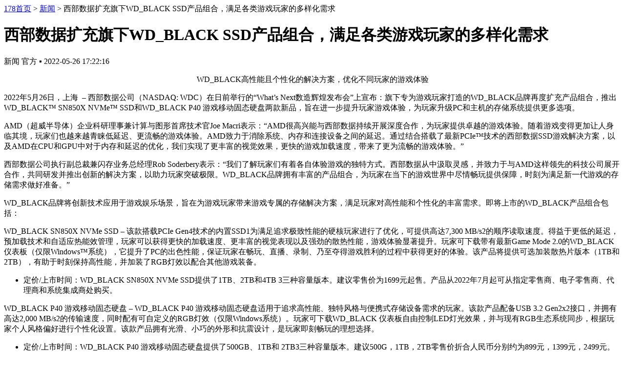

--- FILE ---
content_type: text/html
request_url: http://news.178.com/202205/447556936808.html
body_size: 4044
content:
<!DOCTYPE html>
<html lang="zh">
 <head> 
  <meta charset="utf-8" /> 
  <meta name="renderer" content="webkit" /> 
  <meta http-equiv="X-UA-Compatible" content="IE=edge,chrome=1" /> 
  <link rel="shortcut icon" href="http://cimg.178.com/www/favicon.ico" type="image/x-icon" /> 
  <meta content="always" name="referrer" /> 
  <meta name="keywords" content="西部数据扩充旗下WD_BLACK SSD产品组合，满足各类游戏玩家的多样化需求" /> 
  <meta name="description" content="WD_BLACK高性能且个性化的解决方案，优化不同玩家的游戏体验2022年5月26日，上海–西部数据公司（NASDAQ:WDC）在日前举行的“What’sNext数造辉煌发布会”上宣布：旗下" /> 
  <meta itemprop="name" content="西部数据扩充旗下WD_BLACK SSD产品组合，满足各类游戏玩家的多样化需求" /> 
  <meta itemprop="image" content="" /> 
  <meta name="description" itemprop="description" content="" /> 
  <meta name="viewport" content="width=1200" /> 
  <title>西部数据扩充旗下WD_BLACK SSD产品组合，满足各类游戏玩家的多样化需求 - 178新闻频道</title> 
  <!--#include virtual="/public/template/www/201709/t_300331728398.html"--> 
 </head> 
 <body onload="_czc.push(['_trackEvent', '2017通用文章页', '浏览']);"> 
  <!--#include virtual="/public/template/www/201709/t_300049906413.html"--> 
  <div class="wrapper"> 
   <div class="pages pages-article"> 
    <div class="container"> 
     <div class="fn-wrap"> 
      <div class="j-article-top"> 
       <!--#include virtual="/public/template/www/201709/t_300050889822.html"--> 
       <!-- 面包屑和搜索 --> 
       <div class="ui-breadsearchbar"> 
        <div class="ui-breadcrumb"> 
         <a href="http://www.178.com/" target="_blank">178首页</a> &gt; 
         <a href="http://news.178.com/" target="_blank">新闻</a> &gt; 
         <span>西部数据扩充旗下WD_BLACK SSD产品组合，满足各类游戏玩家的多样化需求</span> 
        </div> 
        <!--#include virtual="/public/template/www/201709/t_300052127746.html"--> 
       </div> 
      </div> 
      <!-- 主体 --> 
      <div class="article-main"> 
       <div class="article-cont fn-left"> 
        <div class="article-hd j-article-hd"> 
         <!--#include virtual="/public/template/www/201709/t_300494864496.html"--> 
         <div class="cont"> 
          <div class="article"> 
           <div class="hd"> 
            <h1 class="title">西部数据扩充旗下WD_BLACK SSD产品组合，满足各类游戏玩家的多样化需求</h1> 
            <div class="info"> 
             <span class="tag">新闻</span> 
             <span class="author">官方</span> 
             <span class="ico"> ▪ </span> 
             <span class="time">2022-05-26 17:22:16</span> 
            </div> 
           </div> 
           <div class="bd"> 
            <p style="text-align: center;">WD_BLACK高性能且个性化的解决方案，优化不同玩家的游戏体验</p> 
            <p>2022年5月26日，上海&nbsp; – 西部数据公司（NASDAQ: WDC）在日前举行的“What’s Next数造辉煌发布会”上宣布：旗下专为游戏玩家打造的WD_BLACK品牌再度扩充产品组合，推出WD_BLACK™ SN850X NVMe™ SSD和WD_BLACK P40 游戏移动固态硬盘两款新品，旨在进一步提升玩家游戏体验，为玩家升级PC和主机的存储系统提供更多选项。</p> 
            <p>AMD（超威半导体）企业科研理事兼计算与图形首席技术官Joe Macri表示：“AMD很高兴能与西部数据持续开展深度合作，为玩家提供卓越的游戏体验。随着游戏变得更加让人身临其境，玩家们也越来越青睐低延迟、更流畅的游戏体验。AMD致力于消除系统、内存和连接设备之间的延迟。通过结合搭载了最新PCIe™技术的西部数据SSD游戏解决方案，以及AMD在CPU和GPU中对于内存和延迟的优化，我们实现了更丰富的视觉效果，更快的游戏加载速度，带来了更为流畅的游戏体验。”</p> 
            <p>西部数据公司执行副总裁兼闪存业务总经理Rob Soderbery表示：“我们了解玩家们有着各自体验游戏的独特方式。西部数据从中汲取灵感，并致力于与AMD这样领先的科技公司展开合作，共同研发并推出创新的解决方案，以助力玩家突破极限。WD_BLACK品牌拥有丰富的产品组合，为玩家在当下的游戏世界中尽情畅玩提供保障，时刻为满足新一代游戏的存储需求做好准备。”</p> 
            <p>WD_BLACK品牌将创新技术应用于游戏娱乐场景，旨在为游戏玩家带来游戏专属的存储解决方案，满足玩家对高性能和个性化的丰富需求。即将上市的WD_BLACK产品组合包括：</p> 
            <p>WD_BLACK SN850X NVMe SSD – 该款搭载PCIe Gen4技术的内置SSD1为满足追求极致性能的硬核玩家进行了优化，可提供高达7,300 MB/s2的顺序读取速度。得益于更低的延迟，预加载技术和自适应热能效管理，玩家可以获得更快的加载速度、更丰富的视觉表现以及强劲的散热性能，游戏体验显著提升。玩家可下载带有最新Game Mode 2.0的WD_BLACK 仪表板（仅限Windows™系统），它提升了PC的出色性能，保证玩家在畅玩、直播、录制、乃至夺得游戏胜利的过程中获得更好的体验。该产品将提供可选加装散热片版本（1TB和2TB），有助于时刻保持高性能，并加装了RGB灯效以配合其他游戏装备。</p> 
            <ul class=" list-paddingleft-2" style="list-style-type: disc;"> 
             <li><p>定价/上市时间：WD_BLACK SN850X NVMe SSD提供了1TB、2TB和4TB 3三种容量版本。建议零售价为1699元起售。产品从2022年7月起可从指定零售商、电子零售商、代理商和系统集成商处购买。</p></li> 
            </ul> 
            <p>WD_BLACK P40 游戏移动固态硬盘 – WD_BLACK P40 游戏移动固态硬盘适用于追求高性能、独特风格与便携式存储设备需求的玩家。该款产品配备USB 3.2 Gen2x2接口，并拥有高达2,000 MB/s2的传输速度，同时配有可自定义的RGB灯效（仅限Windows系统）。玩家可下载WD_BLACK 仪表板自由控制LED灯光效果，并与现有RGB生态系统同步，根据玩家个人风格偏好进行个性化设置。该款产品拥有光滑、小巧的外形和抗震设计，是玩家即刻畅玩的理想选择。</p> 
            <ul class=" list-paddingleft-2" style="list-style-type: disc;"> 
             <li><p>定价/上市时间：WD_BLACK P40 游戏移动固态硬盘提供了500GB、1TB和 2TB3三种容量版本。建议500G，1TB，2TB零售价折合人民币分别约为899元，1399元，2499元。产品从2022年夏季起可从指定零售商、电子零售商、代理商和系统集成商处购买。</p></li> 
            </ul> 
            <p>如欲了解更多关于新品及WD_BLACK品牌产品组合的信息。</p> 
            <p><strong>更多资源</strong></p> 
            <ul class=" list-paddingleft-2" style="list-style-type: disc;"> 
             <li><p>博客：数造辉煌：西部数据致力于发掘数据价值</p></li> 
            </ul> 
           </div> 
          </div> 
          <div class="statement">
           178游戏网声明：登载此文出于传递更多信息之目的，并不意味着赞同其观点或证实其描述。如涉及作品内容、版权和其它问题，请在30日内与本网联系，我们将在第一时间删除内容,本网站对此声明具有最终解释权。
          </div> 
          <div class="about-tags"> 
           <a href="/list/228702284580.html" title="新闻中心">#新闻中心</a> 
           <a href="/list/233371578701.html" title="厂商">#厂商</a> 
           <a href="/list/233372072846.html" title="厂商稿件">#厂商稿件</a> 
          </div> 
          <!--#include virtual="/201709/t_300670873013.html"--> 
          <!-- 观点 --> 
          <div class="viewpoint"> 
           <div id="cyQing" role="cylabs" data-use="qing" sid="news447556936808"></div> 
          </div> 
          <!--#include virtual="/public/template/www/201709/t_300059135153.html"--> 
          <!--#include virtual="/201709/t_300318917088.html"--> 
          <!-- 评论 --> 
          <!-- <div class="comment-item">
                                     <div id="SOHUCS" sid="news447556936808" ></div>
                                     <script charset="utf-8" type="text/javascript" src="http://changyan.sohu.com/upload/changyan.js" ></script>
                                     <script type="text/javascript">
                                         window.changyan.api.config({
                                         appid: 'cysrntF12',
                                         conf: 'prod_f1726814b17672ba202150a73b633bd8'
                                         });
                                     </script>
                                 </div>--> 
          <!-- 结束 --> 
         </div> 
        </div> 
        <!--#include virtual="/public/template/www/201709/t_300315714161.html"--> 
       </div> 
       <div class="rightside j-rightside fn-right"> 
        <!--#include virtual="/public/template/www/201709/t_300065946791.html"--> 
        <!--#include virtual="/public/template/www/201709/t_300066201499.html"--> 
        <!--#include virtual="/public/template/www/201709/t_300066014613.html"--> 
        <!--#include virtual="/public/template/www/201709/t_300067005786.html"--> 
        <!--#include virtual="/public/template/www/201709/t_300066031614.html"--> 
        <!--#include virtual="/public/template/www/201709/t_300067800098.html"--> 
        <!--#include virtual="/public/template/www/201709/t_300066087446.html"--> 
        <!--#include virtual="/public/template/www/201709/t_300066100535.html"--> 
        <!--#include virtual="/public/template/www/201709/t_300406394132.html"--> 
       </div> 
      </div> 
     </div> 
    </div> 
   </div> 
  </div> 
  <!--#include virtual="/public/template/www/201709/t_300050682912.html"--> 
  <!--#include virtual="/public/template/www/201709/t_300049809425.html"--> 
  <!--#include virtual="/public/template/www/201709/t_300331756705.html"--> 
  <!--#include virtual="/public/template/www/201805/t_321666293034.html"--> 
  <!--#include virtual="/201709/t_300496079104.html"--> 
  <script type="text/javascript" src="http://www.178.com/s/targetOpen.js"></script> 
  <script type="text/javascript">
  STG.videoLink({
    width:960,      //默认960
    height:540,     //默认540
    dataTag:'data-video-src'  //默认data-video-src
  })
</script>   
 </body>
</html>